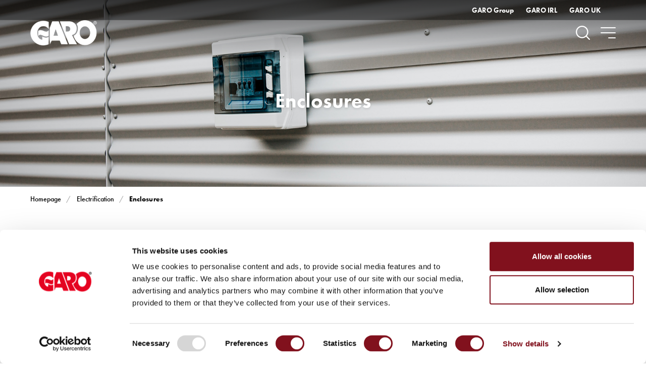

--- FILE ---
content_type: text/html; charset=utf-8
request_url: https://www.garoelectric.com/electrical-products/enclosures
body_size: 12244
content:
<!DOCTYPE html>
<html lang="en">
<head>
    

<meta charset="utf-8"/>
<meta name="viewport" content="width=device-width, initial-scale=1.0, viewport-fit=cover"/>
<title>GARO Enclosures - GARO Electric Limited</title>
<link rel="stylesheet" type="text/css" href="/ui/css/consumer.min.css?v=Tz-Q-b9KhT2r13Tyr5-iQWh3Hg9uqnIItTsogDF_FCg" />

    <script id="Cookiebot" src="https://consent.cookiebot.com/uc.js" data-cbid="53ee45c4-9309-42f3-9262-ea5e26dc8328" type="text/javascript" async></script>

    <link rel="apple-touch-icon" href="/storage/B6A7A1E68B5ED02B96DFE26A992C3290E98FAE82FAB5FD4109841DCDD5634525/6299b38d8fa24fc68fc5058e7bdb3b45/180-180-1-png.Png/media/e622ca3f986d4670a36c983127c66535/garo-touch-icon.png" type="" sizes="180x180"/>
    <link rel="icon" href="/storage/A3973A37300978CA67C906DCBAF04416246894CCA129F8259A98C98D60111F9A/6299b38d8fa24fc68fc5058e7bdb3b45/192-192-1-png.Png/media/e622ca3f986d4670a36c983127c66535/garo-touch-icon.png" type="image/png" sizes="192x192"/>
    <link rel="icon" href="/storage/0A44E5EFA2413F450B011D397EE9103557649AACF3CCD60A3FE34534FCC1D3ED/6299b38d8fa24fc68fc5058e7bdb3b45/96-96-1-png.Png/media/e622ca3f986d4670a36c983127c66535/garo-touch-icon.png" type="image/png" sizes="96x96"/>
    <link rel="icon" href="/storage/3705E8CB327D7C33C962AD0A22232D0D076FCE1E5BCCBD4E7E8044B36EFC3E37/6299b38d8fa24fc68fc5058e7bdb3b45/32-32-1-png.Png/media/e622ca3f986d4670a36c983127c66535/garo-touch-icon.png" type="image/png" sizes="32x32"/>
    <link rel="icon" href="/storage/466F9AB56446978E612E3DEADD113A1D848DE58127068B490BD2D3F1B7352E23/6299b38d8fa24fc68fc5058e7bdb3b45/16-16-1-png.Png/media/e622ca3f986d4670a36c983127c66535/garo-touch-icon.png" type="image/png" sizes="16x16"/>
    <link rel="shortcut icon" href="/storage/B9BAADBE68642018035758A9CC4260C337B3F77F7331B7669BA58CC2FA34BAA0/6299b38d8fa24fc68fc5058e7bdb3b45/16-16-1-png.Icon/media/e622ca3f986d4670a36c983127c66535/garo-touch-icon.ico" type="" sizes="16x16"/>
    <meta name="description" content="IP65 Watertight Distribution Enclosures, 4 to 54 Modules, IP65, adjustable DIN rail"/>

    <link rel="canonical" href="https://www.garoelectric.com/electrical-products/enclosures"/>

    <meta name="robots" content="index,follow"/>

<meta name="generator" content="Litium"/>

    <meta property="og:title" content="GARO Enclosures"/>
    <meta property="og:type" content="website"/>
        <meta property="og:image" content="https://www.garoelectric.com/storage/873A009EB27EE13C38A7A61BE10C0D06728DC6A999DA6F860F5A3CAC7F884B9B/4d36f9078b3d41efb39eb273583fe98b/png/media/0c6424e60eff49b995f18e4ff194e59a/garo-logo-red.png"/>
            <meta property="og:image:secure_url" content="https://www.garoelectric.com/storage/873A009EB27EE13C38A7A61BE10C0D06728DC6A999DA6F860F5A3CAC7F884B9B/4d36f9078b3d41efb39eb273583fe98b/png/media/0c6424e60eff49b995f18e4ff194e59a/garo-logo-red.png"/>
    <meta property="og:url" content="https://www.garoelectric.com/electrical-products/enclosures"/>
    <meta property="og:description" content="IP65 Watertight Distribution Enclosures, 4 to 54 Modules, IP65, adjustable DIN rail"/>
    <meta property="og:locale" content="en_US"/>
    <meta property="og:site_name" content="GARO Electric Limited"/>
        <meta name="google-site-verification" content="E5TGO494-7IDhemAdFFAcgOZ_17nd3F8eoUyhyTuoPY"/>
        <meta name="google-site-verification" content="VqszCoGzswFk1GBCOcMHirOnytQFpfNeX8nC0C2Ljpc" />

<meta name="theme-color" content="#f1eeed">

<!-- Google Tag Manager --><script type="text/javascript">
(function(w){w.dataLayer = w.dataLayer || [];

})(window);
</script><!-- End Google Tag Manager -->
        <script>
          !function(f,b,e,v,n,t,s)
          {if(f.fbq)return;n=f.fbq=function(){n.callMethod?
          n.callMethod.apply(n,arguments):n.queue.push(arguments)};
          if(!f._fbq)f._fbq=n;n.push=n;n.loaded=!0;n.version='2.0';
          n.queue=[];t=b.createElement(e);t.async=!0;
          t.src=v;s=b.getElementsByTagName(e)[0];
          s.parentNode.insertBefore(t,s)}(window, document,'script',
          'https://connect.facebook.net/en_US/fbevents.js');
          fbq('init', '505012924299342');
          fbq('track', 'PageView');
        </script>
        <noscript>
            <img height="1" width="1" style="display:none"
                 src="https://www.facebook.com/tr?id=505012924299342&ev=PageView&noscript=1"/>
        </noscript>

    
    
    <!-- Google Tag Manager -->
    <script type="text/plain" data-cookieconsent="statistics">
        (function(w){w.dataLayer = w.dataLayer || [];})(window);
        (function(w,d,s,l,i){w[l]=w[l]||[];w[l].push({'gtm.start':new Date().getTime(),event:'gtm.js'});
        var f=d.getElementsByTagName(s)[0],j=d.createElement(s),dl=l!='dataLayer'?'&l='+l:'';j.async=true;
        j.src='//www.googletagmanager.com/gtm.js?id='+i+dl;f.parentNode.insertBefore(j,f);})(window,document,'script','dataLayer','GTM-N3XHCT2M');
    </script>
    <!-- End Google Tag Manager -->

    
<script data-cookieconsent="ignore" type="text/javascript">
    window.localStorage.setItem('requestVerificationToken', 'CfDJ8CCKkLl6nrdKr7pwAe3U65tjwW9S-diZyG7bCfDHOyn_A5V_nKunigp9lx_gDobgnxxIibiIb8aRNaCZUusYPZr7la62YRH88lqNXoloSnzIVXXXLThucY9gBE7tNImZgzwWU2Fp0I5QfLEAX6Yi1EI');
    window.__litium = window.__litium || {};
    window.__litium.requestContext = {"channelSystemId":"240a350d-eb03-4fee-adf7-be1b2d6e494f","currentPageSystemId":"bed613b1-84d7-4591-8484-f230f51e18a5"};
    window.__litium.preloadState = window.__litium.preloadState || {};
    window.__litium.preloadState.cart = {"orderTotal":"0 SEK","quantity":"0","orderRows":[],"discount":"0 SEK","deliveryCost":"0 SEK","paymentCost":"0 SEK","grandTotal":"0 SEK","vat":"0 SEK","systemId":"00000000-0000-0000-0000-000000000000"};
    window.__litium.preloadState.navigation = {"contentLinks":[{"group":"Top","showAsButton":false,"preventClick":true,"name":"Charging Stations","disabled":false,"isSelected":false,"isCategory":false,"links":[{"name":"Charging at home","disabled":false,"isSelected":false,"isCategory":false,"links":[{"name":"GEV Charging ","disabled":false,"isSelected":false,"isCategory":false,"links":[],"url":"/garo-charging-stations/charging-at-home/GEV-home-charging"}],"url":"/garo-charging-stations/charging-at-home"},{"name":"Charging for apartment buildings","disabled":false,"isSelected":false,"isCategory":false,"links":[{"name":"Entity","disabled":false,"isSelected":false,"isCategory":false,"links":[],"url":"/garo-charging-stations/charging-for-apartment-buildings/entity"}],"url":"/garo-charging-stations/charging-for-apartment-buildings"},{"name":"Commercial charging for business or fleets","disabled":false,"isSelected":false,"isCategory":false,"links":[{"name":"Twin","disabled":false,"isSelected":false,"isCategory":false,"links":[],"url":"/garo-charging-stations/commercial-charging-for-business/twin"},{"name":"LS4 ","disabled":false,"isSelected":false,"isCategory":false,"links":[],"url":"/garo-charging-stations/commercial-charging-for-business/ls4"},{"name":"LS4 43kW","disabled":false,"isSelected":false,"isCategory":false,"links":[],"url":"/garo-charging-stations/commercial-charging-for-business/ls4-43kw"},{"name":"GEV30DC","disabled":false,"isSelected":false,"isCategory":false,"links":[],"url":"/garo-charging-stations/commercial-charging-for-business/gev30dc"}],"url":"/garo-charging-stations/commercial-charging-for-business"},{"name":"Charging in public environments","disabled":false,"isSelected":false,"isCategory":false,"links":[{"name":"Rapid 60","disabled":false,"isSelected":false,"isCategory":false,"links":[],"url":"/garo-charging-stations/charging-in-public-environments/rapid-60"},{"name":"Rapid 120/180","disabled":false,"isSelected":false,"isCategory":false,"links":[],"url":"/garo-charging-stations/charging-in-public-environments/rapid-120-180"}],"url":"/garo-charging-stations/charging-in-public-environments"}],"url":"/garo-charging-stations"},{"group":"Top","showAsButton":false,"preventClick":false,"name":"Support","disabled":false,"isSelected":false,"isCategory":false,"links":[{"name":"Support E-mobility","disabled":false,"isSelected":false,"isCategory":false,"links":[{"name":"GEV ","disabled":false,"isSelected":false,"isCategory":false,"links":[],"url":"/support/support-e-mobility/GEV"},{"name":"Entity Pro","disabled":false,"isSelected":false,"isCategory":false,"links":[],"url":"/support/support-e-mobility/entity-pro"},{"name":"GLB","disabled":false,"isSelected":false,"isCategory":false,"links":[],"url":"/support/support-e-mobility/glb"},{"name":"GTB","disabled":false,"isSelected":false,"isCategory":false,"links":[],"url":"/support/support-e-mobility/GTB"},{"name":"LS4","disabled":false,"isSelected":false,"isCategory":false,"links":[],"url":"/support/support-e-mobility/ls4"},{"name":"DC Fast Chargers","disabled":false,"isSelected":false,"isCategory":false,"links":[],"url":"/support/support-e-mobility/althea"}],"url":"/support/support-e-mobility"},{"name":"Back Office Solutions","disabled":false,"isSelected":false,"isCategory":false,"links":[{"name":"Installers ","disabled":false,"isSelected":false,"isCategory":false,"links":[],"url":"/support/back-office-solutions/installers"}],"url":"/support/back-office-solutions"},{"name":"GARO Training","disabled":false,"isSelected":false,"isCategory":false,"links":[],"url":"/support/garo-training"},{"name":"Frequently asked Questions","disabled":false,"isSelected":false,"isCategory":false,"links":[{"name":"OZEV Grants ","disabled":false,"isSelected":false,"isCategory":false,"links":[],"url":"/support/additional-information_1/ozev-grants_1"},{"name":"Warranty Ireland","disabled":false,"isSelected":false,"isCategory":false,"links":[],"url":"/support/additional-information_1/warranty-ireland"}],"url":"/support/additional-information_1"}],"url":"/support"},{"group":"Top","showAsButton":false,"preventClick":false,"name":"Contact Us","disabled":false,"isSelected":false,"isCategory":false,"links":[],"url":"/contact-us"},{"group":"Top","showAsButton":false,"preventClick":false,"name":"Electrification","disabled":false,"isSelected":true,"isCategory":false,"links":[{"name":"Consumer Units ","disabled":false,"isSelected":false,"isCategory":false,"links":[],"url":"/electrical-products/consumer-units"},{"name":"Circuit Protection","disabled":false,"isSelected":false,"isCategory":false,"links":[],"url":"/electrical-products/components"},{"name":"CEE plugs and Sockets ","disabled":false,"isSelected":false,"isCategory":false,"links":[],"url":"/electrical-products/cee-plugs-and-sockets"},{"name":"Enclosures","disabled":false,"isSelected":true,"isCategory":false,"links":[],"url":"/electrical-products/enclosures"},{"name":"Three Phase Panel Building Switchgear","disabled":false,"isSelected":false,"isCategory":false,"links":[],"url":"/electrical-products/industrial-switchgear"},{"name":"Enclosed Switchgear","disabled":false,"isSelected":false,"isCategory":false,"links":[],"url":"/electrical-products/enclosed-switchgear"}],"url":"/electrical-products"},{"group":"TopRight","showAsButton":true,"preventClick":false,"name":"GARO Group","disabled":false,"isSelected":false,"isCategory":false,"links":[],"url":"http://corporate.garo.se/"},{"group":"TopRight","showAsButton":true,"preventClick":false,"name":"GARO IRL ","disabled":false,"isSelected":false,"isCategory":false,"links":[],"url":"http://www.garo.ie/"},{"group":"TopRight","showAsButton":true,"preventClick":false,"name":"GARO UK","disabled":false,"isSelected":false,"isCategory":false,"links":[],"url":"http://www.garo.co.uk/"},{"group":"SidebarFirst","showAsButton":false,"preventClick":false,"name":"News","disabled":false,"isSelected":false,"isCategory":false,"links":[],"url":"/news"},{"group":"SidebarSecond","showAsButton":false,"preventClick":false,"name":"About Us ","disabled":false,"isSelected":false,"isCategory":false,"links":[],"url":"/about-us"},{"group":"SidebarSecond","showAsButton":false,"preventClick":false,"name":"Sustainability","disabled":false,"isSelected":false,"isCategory":false,"links":[],"url":"/policies"},{"group":"SidebarSecond","showAsButton":false,"preventClick":false,"name":"Media","disabled":false,"isSelected":false,"isCategory":false,"links":[],"url":"/media"},{"group":"SidebarSecond","showAsButton":false,"preventClick":false,"name":"Careers","disabled":false,"isSelected":false,"isCategory":false,"links":[],"url":"/careers"},{"group":"SidebarSecond","showAsButton":false,"preventClick":false,"name":"Information Hub","disabled":false,"isSelected":false,"isCategory":false,"links":[],"url":"/information-hub"},{"group":"SidebarSecond","showAsButton":false,"preventClick":false,"name":"Marketing Hub","disabled":false,"isSelected":false,"isCategory":false,"links":[],"url":"/marketing-hub"},{"group":"SidebarSecond","showAsButton":false,"preventClick":false,"name":"Cookies ","disabled":false,"isSelected":false,"isCategory":false,"links":[],"url":"/cookies"}],"categoriesAsMegamenu":false};
    window.__litium.preloadState.languageSelector = {"links":[]};
    window.__litium.constants = {
        role: {
            approver: "Ordergodkannare",
            buyer: "Orderlaggare",
        },
        countries: [{"text":"United Kingdom","value":"GB","selected":false}],
        checkoutMode: {
            privateCustomers: 2,
            companyCustomers: 4,
            both: 1
        }
    };
    window.__litium.quickSearchUrl = "/search";
    window.__litium.translation = {"checkout.order.deliverycost":"Delivery cost","minicart.total":"Total","filter.showfilters":"Show filters","filter.showmore":"Show more","mypage.info.title":"My info","general.submit":"Submit","mypage.person.title":"Persons","validation.emailinused":"The email is already in use, please try another one.","datecounter.seconds":"seconds","validation.checkrequired":"If you are an electrician or retailer of our products, please press the “professionals” button in the right corner and you will be introduced to a platform tailored just for you.","checkout.cart.total":"Total","checkout.customerinfo.companyname":"Company name","tooltip.addedtocart":"The product has been added to the cart","checkout.placeorder":"Confirm","tooltip.approvedorder":"Approve order","retailer.find.on.searchstring":"Find on searchstring","mypage.person.edittitle":"Edit","validation.email":"The email is not valid","checkout.customerinfo.personalnumberfirstpart":"Social security number","mypage.address.addtitle":"Add","validation.required":"Required","mypage.person.addtitle":"Add","checkout.cart.header.price":"Price","checkout.customerinfo.privatecustomer":"Private customer?","checkout.customerinfo.careof":"Care of","general.save":"Save","quicksearch.title.products":"Products","pdfexport.showexportlist":"Show Export List","checkout.customerinfo.showalternativeaddress":"Alternative Delivery Address","search.fail":"The search failed","checkout.customerinfo.firstname":"First name","retailer.distance":"Distance","checkout.customerinfo.existingcustomer":"Already customer? ","validation.unique":"The value is not unique","checkout.customerinfo.cellphone":"Phone","checkout.cart.compaignprice":"Campaign price","general.remove":"Remove","checkout.customerinfo.address":"Address","mypage.person.subtitle":"Persons in the company","checkout.order.grandTotal":"Total incl. VAT","mypage.person.email":"Email","pdfexport.choosenproducts":"Choosen products","checkout.delivery.title":"Delivery method","validation.phone":"Phone","checkout.payment.title":"Payment method","mypage.person.add":"Add","mypage.person.role.approver":"Order approver","pdf.downloadingnotification":"Your PDF is now downloading.","general.back":"Back","checkout.order.paymentcost":"Fee","pdfexport.noproducts":"No products has been choosen for export.","retailer.label":" Search by city or postal code","retailer.title":"Find your nearest electrical installer","checkout.order.message":"Message to customer service","minicart.cart":"Cart","mypage.person.name":"Name","checkout.customerinfo.businesscustomer":"Business customer?","mypage.address.phonenumber":"Phone","pdfexport.createpdf":"Create PDF","checkout.cart.header.total":"Total","checkout.terms.acceptTermsOfCondition":"I have read and accept the","checkout.customerinfo.city":"City","pdfexport.addtoexportlist":"Add to Export List","checkout.customerinfo.country.placeholder":"Please select a country","mypage.login.title":"Login info","updatepopup.heading":"Welcome to our new website!","navigation.button.search":"Search","updatepopup.continue":"Go to the new site","mypage.address.subtitle":"Addresses","facet.header.categories":"Categories","quicksearch.data.enumber":"E-number","mypage.address.country":"Country","quicksearch.title":"What are you looking for?","quicksearch.title.news":"News","updatepopup.paragraph":"We have designed a new version of garo.se for you to get a better experience when you visit us. If you are an electrician or retailer of our products, please press the “professionals” button in the right corner and you will be introduced to a platform tailored just for you.","datecounter.days":"days","checkout.campaigncode":"Campaign code","checkout.order.total":"Total","general.ok":"OK","checkout.cart.empty":"Your cart is empty","mypage.address.address":"Address","checkout.customerinfo.personalnumbersecondpart":" ","mypage.order.title":"Orders","pdfexport.pdfexport":"PDF Export","quicksearch.title.pages":"Pages","quicksearch.data.articlenumber":"Article Number","retailer.find.on.my.position":"Find nearest","minicart.checkout":"Checkout","mypage.person.role.buyer":"Order placer","general.search":"Search product and content","general.readmore":"Read more","mypage.person.role":"Role","general.reset":"Reset","checkout.title":"Checkout","checkout.login.to.placeorder":"Login to place order","checkout.customerinfo.email":"Email","validation.personalnumber":"Social security number","mypage.person.phone":"Phone","mypage.address.add":"Add","datecounter.hours":"hours","checkout.customerinfo.signupandlogin":"Sign up and login","mypage.address.city":"City","mypage.person.lastname":"Last name","quicksearch.nohit":"No results found","checkout.customerinfo.lastname":"Last name","checkout.cart.title":"Cart","retailer.list.title":"Electrical installer","facet.header.filter":"Filter","retailer.web":"Website","mypage.address.postnumber":"Zip","checkout.cart.header.quantity":"Quantity","pdfexport.infobyemail":"Send Info by Email","popup.paragraph":"We are happy to inform you that the new GARO website is live. Check out what's new!","general.cancel":"Cancel","retailer.placeholder":"Enter postcode / city...","retailer.alsoincities":"Also found in","notice.garo.pro.launch":"For professionals, visit our pro page","checkout.terms.link":"terms","tooltip.reordered":"Items is added to cart.","checkout.customerinfo.companyaddress.placeholder":"Please select an address","validation.invalidusername":"User name is not valid","checkout.customerinfo.phonenumber":"Phone number","mypage.address.edittitle":"Edit","checkout.customerinfo.reference":"Reference","popup.heading":"New GARO available","checkout.order.title":"Your order","checkout.usecampaigncode":"Use","general.showproducts":"Show products","facet.header.sortCriteria":"Sort Criteria","quicksearch.title.categories":"Categories","mypage.person.firstname":"First name","filter.showless":"Show less","checkout.order.vat":"Vat","minicart.numberofproduct":"products","general.select":"Select","checkout.terms.acceptterms":"I have read and accept the","checkout.customerinfo.country":"Country","checkout.customerinfo.clicktologin":"Click to login. ","checkout.customerinfo.title":"Customer details","checkout.customerinfo.zipcode":"Zip","checkout.customerinfo.personalnumber":"Social security number","checkout.order.discount":"Discount","mypage.address.title":"Addresses","datecounter.minutes":"minutes","search.yourfilter":"Your filters"};
    window.__litium.isLoggedIn = false;
</script>

    
</head>
<body class="">
    
        

<header id="header" class="header header--fixed">
    <div class="header-top">
        <div class="container header__container">
            <div class="row justify-content-end align-items-center">
                <div id="topNavigation" class="col-auto"></div>
                <div class="col-auto">
                    

                </div>
            </div>
        </div>
    </div>
    <div class="container header__container">
        <div class="header__logo">
            <a href="/">
                    <img src="/storage/2BD5A16B45CC8D8ADE408C924CC4AA0629292FA239996EE2D11CFDCD151D6A2C/4d36f9078b3d41efb39eb273583fe98b/200-76-0-png.Png/media/0c6424e60eff49b995f18e4ff194e59a/garo-logo-red.png"
                         srcset="/storage/618B116A49850495F5891E83476C123F2177401849D1B673C3507E26A1E7C9E1/4d36f9078b3d41efb39eb273583fe98b/400-152-0-png.Png/media/0c6424e60eff49b995f18e4ff194e59a/garo-logo-red.png 2x"
                         alt="GARO Electric Limited"
                         width="200"
                         height="76"/>
            </a>
        </div>
        <div id="mainNavigation"></div>
        <div class="header-components">
                <div id="quickSearch"></div>
            


            

            <div id="secondaryNavigation" class="secondary-navigation"></div>
        </div>
    </div>
    <div style="position: absolute; top: 0; left: 0; width: 0; height: 0; overflow: hidden;">
                <a href="/garo-charging-stations">Charging Stations</a>
                <a href="/garo-charging-stations/charging-at-home">Charging at home</a>
                <a href="/garo-charging-stations/charging-at-home/GEV-home-charging">GEV Charging </a>
                <a href="/garo-charging-stations/charging-for-apartment-buildings">Charging for apartment buildings</a>
                <a href="/garo-charging-stations/charging-for-apartment-buildings/entity">Entity</a>
                <a href="/garo-charging-stations/commercial-charging-for-business">Commercial charging for business or fleets</a>
                <a href="/garo-charging-stations/commercial-charging-for-business/twin">Twin</a>
                <a href="/garo-charging-stations/commercial-charging-for-business/ls4">LS4 </a>
                <a href="/garo-charging-stations/commercial-charging-for-business/ls4-43kw">LS4 43kW</a>
                <a href="/garo-charging-stations/commercial-charging-for-business/gev30dc">GEV30DC</a>
                <a href="/garo-charging-stations/charging-in-public-environments">Charging in public environments</a>
                <a href="/garo-charging-stations/charging-in-public-environments/rapid-60">Rapid 60</a>
                <a href="/garo-charging-stations/charging-in-public-environments/rapid-120-180">Rapid 120/180</a>
                <a href="/support">Support</a>
                <a href="/support/support-e-mobility">Support E-mobility</a>
                <a href="/support/support-e-mobility/GEV">GEV </a>
                <a href="/support/support-e-mobility/entity-pro">Entity Pro</a>
                <a href="/support/support-e-mobility/glb">GLB</a>
                <a href="/support/support-e-mobility/GTB">GTB</a>
                <a href="/support/support-e-mobility/ls4">LS4</a>
                <a href="/support/support-e-mobility/althea">DC Fast Chargers</a>
                <a href="/support/back-office-solutions">Back Office Solutions</a>
                <a href="/support/back-office-solutions/installers">Installers </a>
                <a href="/support/garo-training">GARO Training</a>
                <a href="/support/additional-information_1">Frequently asked Questions</a>
                <a href="/support/additional-information_1/ozev-grants_1">OZEV Grants </a>
                <a href="/support/additional-information_1/warranty-ireland">Warranty Ireland</a>
                <a href="/contact-us">Contact Us</a>
                <a href="/electrical-products">Electrification</a>
                <a href="/electrical-products/consumer-units">Consumer Units </a>
                <a href="/electrical-products/components">Circuit Protection</a>
                <a href="/electrical-products/cee-plugs-and-sockets">CEE plugs and Sockets </a>
                <a href="/electrical-products/enclosures">Enclosures</a>
                <a href="/electrical-products/industrial-switchgear">Three Phase Panel Building Switchgear</a>
                <a href="/electrical-products/enclosed-switchgear">Enclosed Switchgear</a>
                <a href="http://corporate.garo.se/">GARO Group</a>
                <a href="http://www.garo.ie/">GARO IRL </a>
                <a href="http://www.garo.co.uk/">GARO UK</a>
                <a href="/news">News</a>
                <a href="/about-us">About Us </a>
                <a href="/policies">Sustainability</a>
                <a href="/media">Media</a>
                <a href="/careers">Careers</a>
                <a href="/information-hub">Information Hub</a>
                <a href="/marketing-hub">Marketing Hub</a>
                <a href="/cookies">Cookies </a>
    </div>
</header>


    <main class="main-content">
            
    <nav class="breadcrumbs">
        <div class="container breadcrumbs__container">
            <ul class="breadcrumbs__list">
                    <li class="breadcrumbs__item " >
                        <a class="breadcrumbs__link" href="/">Homepage</a>
                    </li>
                    <li class="breadcrumbs__item " >
                        <a class="breadcrumbs__link" href="/electrical-products">Electrification</a>
                    </li>
                    <li class="breadcrumbs__item " >
                        <a class="breadcrumbs__link" href="/electrical-products/enclosures">Enclosures</a>
                    </li>
            </ul>
        </div>
    </nav>


        
<section class="block hero-block block--has-bg block--has-bg-image block--ha-center block--s-medium" data-litium-block-id="a6f2c8aa-90e7-49de-98bc-0486a7b0d25b">
<div class="container hero-block__container text--white">

            <picture class="block__background-picture">
                <source srcset="/storage/9A7A898D3385253A8C33D7C26E21C05CDE7417B5B634937424142F2FD82540A8/34ca8dffbc384551806de96134c24355/600-400-0-jpg.Jpeg/media/a1a677e43455491d8d83ffb2679e753e/_73A6298__0-700-0-467.jpeg" media="(max-width: 600px)">
                <source srcset="/storage/2F1E7C0D68445409EE264A354E59B9E425B86D7079F051A9AE0B5037FF4B6C20/34ca8dffbc384551806de96134c24355/1000-700-0-jpg.Jpeg/media/a1a677e43455491d8d83ffb2679e753e/_73A6298__0-700-0-467.jpeg" media="(min-width: 601px) and (max-width: 800px)">
                <img src="/storage/AD39F7B5052E35ADF526D25630C4041493C14F9CF3A311F3147C848E8FBAAB14/34ca8dffbc384551806de96134c24355/1920-810-0-jpg.Jpeg/media/a1a677e43455491d8d83ffb2679e753e/_73A6298__0-700-0-467.jpeg"
                     alt="Enclosures "
                     class="block__background-image"/>
            </picture>

    <div class="hero-block__content">
        <h1 class="h2 hero-block__title">Enclosures </h1>

    </div>
</div></section>
<section class="block text-block block--bg-transparent block--ha-center" data-litium-block-id="9ed98995-e45d-4c58-8e43-27cd7479f95c">
<div class="container">
    <div class="row justify-content-center">
        <div class="col-md-10 col-lg-9 col-xl-8 text-block__column">
            <p>The IP65 Watertight Distribution Enclosures are manufactured with the highest quality halogen free plastic materials and are available in ABS and Polycarbonate. They have ample space for wiring and modular capacity from 4 to 54 Modules. They are intended for indoor and outdoor use, where enclosures with a high degree of protection and design are required. The design allows installation together with star socket boxes to create large distribution and supply boards. For both indoor and outdoor use, provided the components meet the required standards.</p>

<p>&nbsp;</p>

<p><b><u>Technical Specifications</u></b></p>

<p>Degree of protection: IP65</p>

<p>Resistance to impact: IK08</p>

<p>Glow wire resistance: ABS: 650 &ordm;C. Polycarbonate: 750 &ordm;C</p>

<p>Ambient temperature range: -25 &deg;C / +40 &deg;C</p>

<p>Maximum operating voltage: 1000 V AC/1500 V DC</p>

<p>Double Insulation: Class II</p>

<p>&nbsp;</p>

<p>GARO offer a complete range of Watertight Distribution Enclosures. IP65 rated (Ingress protection dust tight &amp; protected against jets of water.) The enclosures have a completely new and innovative shape, reaching the highest level of quality and design. They are made from halogen free long-lasting thermoplastic materials. The enclosures are spacious for wiring with an adjustable DIN rail for ease of installation. All enclosures come complete with N+E bar.</p>

<ul>
<li>IP65 Rated High Resistance Impact IK08 for use outdoors or indoors</li>
<li>Adjustable DIN Rail can be fitted at two different heights</li>
<li>Extremely Competitively Priced</li>
<li>Premium Quality Products &amp; Great Stock Availability</li>
<li>Transparent &amp; Reversible Doors</li>
<li>35mm Terminal Connection on N+E Bars</li>
<li>European Manufactured</li>
</ul>

<p>&nbsp;</p>

<p><b>Benefits for the use</b>r</p>

<ul>
<li>Cost-effective and simple&nbsp;</li>
<li>Allows many technical functions&nbsp;</li>
<li>Stylish with flexible design</li>
<li>Possibility to lock with key&nbsp;</li>
<li>Safe, certified with guaranteed Garo quality&nbsp;</li>
</ul>

<p>&nbsp;</p>

<p>All enclosures are fully compliant with IS 10101:2020 and 18th Edition. The Enclosures are CE certified, and provide enhanced protection. They also come with comprehensive warranties.&nbsp;</p>



        </div>
    </div>
</div></section>
<section class="block banner-block block--bg-transparent" data-litium-block-id="76a55876-84c8-4f93-891b-4b777ce62586">

<div class="container">
    
    <div class="row justify-content-center">
            <div class="col-md mb-3 animate-col">
                

    <div class="banner">
        <div class="banner__content">

            <div>
                <h3 class="banner__title">
Contact Us                </h3>
                    <p class="banner__intro">
                        For more information or to find out about our full range of enclosures or visit your local wholesaler and find your local installer.
                        </p>
                </div>
            </div>
        </div>
            </div>
    </div>
</div>

</section>
<section class="block hero-block block--has-bg block--has-bg-image block--ha-center block--s-medium" data-litium-block-id="c99342c8-c126-4e8a-9972-2784adf254ee">
<div class="container hero-block__container text--white">

            <picture class="block__background-picture">
                <source srcset="/storage/FE2DCD5F2A03AFCBA5CF343F6EBD52B55F03E26B27F43205B47E8A3E4B518406/f328427eee70407388dc2c379ae5d3b8/600-400-0-jpg.Jpeg/media/8d73532e98754578973304e3729f7190/shutterstock_511303264%20%282%29.jpeg" media="(max-width: 600px)">
                <source srcset="/storage/11051033DFFF6DB9BACBF821BB98A882CB78270FF740D18A0E9300A4B403D5B6/f328427eee70407388dc2c379ae5d3b8/1000-700-0-jpg.Jpeg/media/8d73532e98754578973304e3729f7190/shutterstock_511303264%20%282%29.jpeg" media="(min-width: 601px) and (max-width: 800px)">
                <img src="/storage/D015A54CF5855AA441056ABF79BC2CB11E4EEA21EEDC9E79B069E4E7772D7254/f328427eee70407388dc2c379ae5d3b8/1920-810-0-jpg.Jpeg/media/8d73532e98754578973304e3729f7190/shutterstock_511303264%20%282%29.jpeg"
                     alt="Enclosures available on the Garo IRL and UK webshop"
                     class="block__background-image"/>
            </picture>

    <div class="hero-block__content">
        <h2 class="hero-block__title">Enclosures available on the Garo IRL and UK webshop</h2>

    </div>
</div></section>
<section class="block call-to-action-block block--bg-transparent" data-litium-block-id="1f4af523-1f29-4f62-b65a-8ef798878aec">

<div class="container">
    
    <div class="row justify-content-center call-to-action-list call-to-action-list--count-0">
    </div>
</div></section>

    </main>
        
<footer class="footer">
    <div class="footer__top">
        <div class="container footer__container">
            <div class="row justify-content-center">
                        <div class="col-md-5 col-lg-3 footer__column footer__column--1">
                                <ul class="footer-navigation footer-navigation--group-1">
                                        <li class="footer-navigation__item">
                                            <a href="http://corporate.garo.se/" class="footer-navigation__link">GARO Group</a>
                                        </li>
                                </ul>
                        </div>
                        <div class="col-md-5 col-lg-3 footer__column footer__column--2">
                                <div class="footer__text">
                                    <p><b>GARO Electric Limited UK</b></p>

<p>Unit 16 Urban Express Park,<br />
Aston Hall Road,<br />
Birmingham,<br />
B6 7FH</p>

<p><a href="tel:44 (0)121 3899 444">+44 (0)121 3899 444</a><br />
<a href="mailto:Sales@garo.co.uk">sales@garo.co.uk</a></p>

<p><a href="http://www.garo.co.uk" target="_blank">Webshop UK</a></p>

                                </div>
                        </div>
                        <div class="col-md-5 col-lg-3 footer__column footer__column--3">
                                <div class="footer__text">
                                    <p><b>GARO Electric Limited Ireland</b></p>

<p>Unit&nbsp; 18 &amp; 19/307 Northwest Business Park,<br />
Ballycoolin,<br />
Dublin,<br />
D15 AV81<br />
PRL Reg No: IE01872WB</p>

<p><a href="tel:0046370332800">+</a><a href="tel:353 (0)1 866 5360">353 (0)1 866 5360</a><br />
<a href="mailto:sales@garo.ie">sales@garo.ie</a></p>

<p><a href="https://www.garo.ie/" target="_blank">Webshop Ireland</a></p>

                                </div>
                        </div>
                        <div class="col-md-5 col-lg-3 footer__column footer__column--4">
                                <img src="/storage/EE15CD9A6DFC5FAB4D0F1E61436C7A60524F8C515055764D482D83A7BE9EB70C/4d36f9078b3d41efb39eb273583fe98b/180-68-0-png.Png/media/0c6424e60eff49b995f18e4ff194e59a/garo-logo-red.png" alt="GARO Electric Limited" class="footer__logo" width="180" height="68" />
                                <div class="footer__text">
                                    <p>GARO is a company that develops and manufactures innovative products and systems for the electrical installation market &ndash; all under its own brand. GARO has a wide product range and is a market leader in several of its product areas.</p>

<p><b>Follow us on Socials</b></p>

<p>&nbsp;</p>

                                </div>
                        </div>
            </div>
            <div class="row">
                <div class="col-md-5 col-lg-3 offset-md-6 offset-lg-9">
                        <div class="footer__social">
                                <a href="https://www.linkedin.com/company/garo-electric-irl/" target="_blank" class="footer__social__item" title="LinkedIn">
                                    <span class="footer__social__icon footer__social__icon--linkedin"></span>
                                </a>
                                <a href="https://www.instagram.com/garoelectric/" target="_blank" class="footer__social__item" title="Instagram">
                                    <span class="footer__social__icon footer__social__icon--instagram"></span>
                                </a>
                        </div>
                </div>
            </div>
        </div>
    </div>
        <div class="footer__bottom">
            <div class="container footer__container">
                <div class="footer__copyright">&#xA9; GARO AB 2025</div>
            </div>
        </div>
</footer>

    <div id="globalNotification"></div>
    <div id="globalModal"></div>
    <div id="globalSearch"></div>


    

    

    
<script type="module" src="/ui/js/site.81ed693ed480d98fb7e6.js"></script>
<vc:market-selector-layout-controller/>


</body>
</html>


--- FILE ---
content_type: text/css;charset=utf-8
request_url: https://use.typekit.net/lni0zif.css
body_size: 605
content:
/*
 * The Typekit service used to deliver this font or fonts for use on websites
 * is provided by Adobe and is subject to these Terms of Use
 * http://www.adobe.com/products/eulas/tou_typekit. For font license
 * information, see the list below.
 *
 * futura-pt:
 *   - http://typekit.com/eulas/00000000000000000001008f
 *   - http://typekit.com/eulas/000000000000000000010090
 *   - http://typekit.com/eulas/000000000000000000010091
 *   - http://typekit.com/eulas/000000000000000000010092
 *   - http://typekit.com/eulas/000000000000000000013365
 *   - http://typekit.com/eulas/000000000000000000010095
 *
 * © 2009-2026 Adobe Systems Incorporated. All Rights Reserved.
 */
/*{"last_published":"2023-06-19 13:48:43 UTC"}*/

@import url("https://p.typekit.net/p.css?s=1&k=lni0zif&ht=tk&f=10879.10880.10881.10882.10884.10885&a=88995989&app=typekit&e=css");

@font-face {
font-family:"futura-pt";
src:url("https://use.typekit.net/af/2cd6bf/00000000000000000001008f/27/l?primer=104c91aa3e537325d0169d207f41b1c0c3182f04ed56fe83157c26d0f24b5df5&fvd=n5&v=3") format("woff2"),url("https://use.typekit.net/af/2cd6bf/00000000000000000001008f/27/d?primer=104c91aa3e537325d0169d207f41b1c0c3182f04ed56fe83157c26d0f24b5df5&fvd=n5&v=3") format("woff"),url("https://use.typekit.net/af/2cd6bf/00000000000000000001008f/27/a?primer=104c91aa3e537325d0169d207f41b1c0c3182f04ed56fe83157c26d0f24b5df5&fvd=n5&v=3") format("opentype");
font-display:swap;font-style:normal;font-weight:500;font-stretch:normal;
}

@font-face {
font-family:"futura-pt";
src:url("https://use.typekit.net/af/1eb35a/000000000000000000010090/27/l?primer=104c91aa3e537325d0169d207f41b1c0c3182f04ed56fe83157c26d0f24b5df5&fvd=i5&v=3") format("woff2"),url("https://use.typekit.net/af/1eb35a/000000000000000000010090/27/d?primer=104c91aa3e537325d0169d207f41b1c0c3182f04ed56fe83157c26d0f24b5df5&fvd=i5&v=3") format("woff"),url("https://use.typekit.net/af/1eb35a/000000000000000000010090/27/a?primer=104c91aa3e537325d0169d207f41b1c0c3182f04ed56fe83157c26d0f24b5df5&fvd=i5&v=3") format("opentype");
font-display:swap;font-style:italic;font-weight:500;font-stretch:normal;
}

@font-face {
font-family:"futura-pt";
src:url("https://use.typekit.net/af/309dfe/000000000000000000010091/27/l?primer=104c91aa3e537325d0169d207f41b1c0c3182f04ed56fe83157c26d0f24b5df5&fvd=n7&v=3") format("woff2"),url("https://use.typekit.net/af/309dfe/000000000000000000010091/27/d?primer=104c91aa3e537325d0169d207f41b1c0c3182f04ed56fe83157c26d0f24b5df5&fvd=n7&v=3") format("woff"),url("https://use.typekit.net/af/309dfe/000000000000000000010091/27/a?primer=104c91aa3e537325d0169d207f41b1c0c3182f04ed56fe83157c26d0f24b5df5&fvd=n7&v=3") format("opentype");
font-display:swap;font-style:normal;font-weight:700;font-stretch:normal;
}

@font-face {
font-family:"futura-pt";
src:url("https://use.typekit.net/af/eb729a/000000000000000000010092/27/l?primer=104c91aa3e537325d0169d207f41b1c0c3182f04ed56fe83157c26d0f24b5df5&fvd=i7&v=3") format("woff2"),url("https://use.typekit.net/af/eb729a/000000000000000000010092/27/d?primer=104c91aa3e537325d0169d207f41b1c0c3182f04ed56fe83157c26d0f24b5df5&fvd=i7&v=3") format("woff"),url("https://use.typekit.net/af/eb729a/000000000000000000010092/27/a?primer=104c91aa3e537325d0169d207f41b1c0c3182f04ed56fe83157c26d0f24b5df5&fvd=i7&v=3") format("opentype");
font-display:swap;font-style:italic;font-weight:700;font-stretch:normal;
}

@font-face {
font-family:"futura-pt";
src:url("https://use.typekit.net/af/9b05f3/000000000000000000013365/27/l?primer=104c91aa3e537325d0169d207f41b1c0c3182f04ed56fe83157c26d0f24b5df5&fvd=n4&v=3") format("woff2"),url("https://use.typekit.net/af/9b05f3/000000000000000000013365/27/d?primer=104c91aa3e537325d0169d207f41b1c0c3182f04ed56fe83157c26d0f24b5df5&fvd=n4&v=3") format("woff"),url("https://use.typekit.net/af/9b05f3/000000000000000000013365/27/a?primer=104c91aa3e537325d0169d207f41b1c0c3182f04ed56fe83157c26d0f24b5df5&fvd=n4&v=3") format("opentype");
font-display:swap;font-style:normal;font-weight:400;font-stretch:normal;
}

@font-face {
font-family:"futura-pt";
src:url("https://use.typekit.net/af/cf3e4e/000000000000000000010095/27/l?primer=104c91aa3e537325d0169d207f41b1c0c3182f04ed56fe83157c26d0f24b5df5&fvd=i4&v=3") format("woff2"),url("https://use.typekit.net/af/cf3e4e/000000000000000000010095/27/d?primer=104c91aa3e537325d0169d207f41b1c0c3182f04ed56fe83157c26d0f24b5df5&fvd=i4&v=3") format("woff"),url("https://use.typekit.net/af/cf3e4e/000000000000000000010095/27/a?primer=104c91aa3e537325d0169d207f41b1c0c3182f04ed56fe83157c26d0f24b5df5&fvd=i4&v=3") format("opentype");
font-display:swap;font-style:italic;font-weight:400;font-stretch:normal;
}

.tk-futura-pt { font-family: "futura-pt",sans-serif; }


--- FILE ---
content_type: application/javascript
request_url: https://www.garoelectric.com/ui/js/212.cc522c065b7ebf30851c.js
body_size: 3350
content:
(self.webpackChunk=self.webpackChunk||[]).push([[212],{48212:(e,t,n)=>{"use strict";n.r(t),n.d(t,{default:()=>k});var r=n(27378),o=n(33198),c=n(34716),i=n(75014),u=n(60931),a=n(87566);function l(e){return l="function"==typeof Symbol&&"symbol"==typeof Symbol.iterator?function(e){return typeof e}:function(e){return e&&"function"==typeof Symbol&&e.constructor===Symbol&&e!==Symbol.prototype?"symbol":typeof e},l(e)}function s(e,t){var n=Object.keys(e);if(Object.getOwnPropertySymbols){var r=Object.getOwnPropertySymbols(e);t&&(r=r.filter((function(t){return Object.getOwnPropertyDescriptor(e,t).enumerable}))),n.push.apply(n,r)}return n}function f(e){for(var t=1;t<arguments.length;t++){var n=null!=arguments[t]?arguments[t]:{};t%2?s(Object(n),!0).forEach((function(t){b(e,t,n[t])})):Object.getOwnPropertyDescriptors?Object.defineProperties(e,Object.getOwnPropertyDescriptors(n)):s(Object(n)).forEach((function(t){Object.defineProperty(e,t,Object.getOwnPropertyDescriptor(n,t))}))}return e}function p(e,t){for(var n=0;n<t.length;n++){var r=t[n];r.enumerable=r.enumerable||!1,r.configurable=!0,"value"in r&&(r.writable=!0),Object.defineProperty(e,r.key,r)}}function m(e,t){return m=Object.setPrototypeOf||function(e,t){return e.__proto__=t,e},m(e,t)}function d(e){var t=function(){if("undefined"==typeof Reflect||!Reflect.construct)return!1;if(Reflect.construct.sham)return!1;if("function"==typeof Proxy)return!0;try{return Boolean.prototype.valueOf.call(Reflect.construct(Boolean,[],(function(){}))),!0}catch(e){return!1}}();return function(){var n,r=v(e);if(t){var o=v(this).constructor;n=Reflect.construct(r,arguments,o)}else n=r.apply(this,arguments);return h(this,n)}}function h(e,t){if(t&&("object"===l(t)||"function"==typeof t))return t;if(void 0!==t)throw new TypeError("Derived constructors may only return object or undefined");return y(e)}function y(e){if(void 0===e)throw new ReferenceError("this hasn't been initialised - super() hasn't been called");return e}function v(e){return v=Object.setPrototypeOf?Object.getPrototypeOf:function(e){return e.__proto__||Object.getPrototypeOf(e)},v(e)}function b(e,t,n){return t in e?Object.defineProperty(e,t,{value:n,enumerable:!0,configurable:!0,writable:!0}):e[t]=n,e}var w=(0,a.Z)({loader:function(){return n.e(643).then(n.bind(n,58643))}}),g=(0,a.Z)({loader:function(){return n.e(995).then(n.bind(n,46995))}}),O=function(e){!function(e,t){if("function"!=typeof t&&null!==t)throw new TypeError("Super expression must either be null or a function");e.prototype=Object.create(t&&t.prototype,{constructor:{value:e,writable:!0,configurable:!0}}),t&&m(e,t)}(i,e);var t,n,o,c=d(i);function i(e){var t;return function(e,t){if(!(e instanceof t))throw new TypeError("Cannot call a class as a function")}(this,i),b(y(t=c.call(this,e)),"searchContainer",r.createRef()),b(y(t),"urlParams",(function(e){var t=new RegExp("[?&]"+e+"=([^&#]*)").exec(window.location.href);return null==t?null:decodeURI(t[1])||0})),t.clickHandler=t.clickHandler.bind(y(t)),t.lastClickedNode=null,t}return t=i,(n=[{key:"componentDidMount",value:function(){var e=this;if(document.addEventListener("mousedown",this.clickHandler),this.urlParams("q")){var t=this.urlParams("q");(0,this.props.setSearchQuery)(t)}document.addEventListener("click",(function(t){e.searchContainer.current&&e.props.showFullForm&&!e.searchContainer.current.contains(t.target)&&e.props.toggleShowFullForm()}))}},{key:"componentWillUnmount",value:function(){document.removeEventListener("mousedown",this.clickHandler)}},{key:"clickHandler",value:function(e){this.lastClickedNode=e.target}},{key:"onBlur",value:function(){var e=this.props,t=e.showFullForm,n=e.toggleShowFullForm;this.searchContainer&&!this.searchContainer.current.contains(this.lastClickedNode)&&t&&n()}},{key:"componentDidUpdate",value:function(e){this.props.selectedItem!==e.selectedItem&&document.querySelector(".quick-search-result__item--selected").scrollIntoView({behavior:"smooth",block:"end",inline:"nearest"})}},{key:"render",value:function(){var e=this,t=this.props,n=t.query,o=void 0===n?"":n,c=t.result,i=t.showResult,a=t.selectedItem,l=t.showFullForm,s=t.toggleShowFullForm,p=t.noResults,m=window.__litium.quickSearchUrl+(o.length>0?"?q=".concat(o):"");return r.createElement("div",{ref:this.searchContainer,className:"quick-search ".concat(l?"quick-search--active":""),role:"search"},r.createElement("button",{type:"button",className:"header-components__item",onClick:function(){s()},title:(0,u.I)("navigation.button.search")},r.createElement("i",{className:"header-components__icon header-components__icon--search"})),l&&r.createElement("div",{className:"quick-search-wrapper"},r.createElement("div",{className:"quick-search-wrapper__inner"},r.createElement("div",{className:"container"},r.createElement("div",{className:"row justify-content-center justify-content-lg-between align-items-center flex-lg-nowrap"},r.createElement("div",{className:"col-lg-auto mb-3 mb-md-4 mb-lg-0 text-center text-lg-left"},r.createElement("div",{className:"quick-search__title"},(0,u.I)("quicksearch.title"))),r.createElement("div",{className:"col-md-8"},r.createElement(w,f(f({},this.props),{},{onBlur:function(){return e.onBlur()}}))))),(i||p)&&r.createElement(g,{result:c,selectedItem:a,searchUrl:m,noResults:p}))))}}])&&p(t.prototype,n),o&&p(t,o),i}(r.Component),j=o((function(e,t){return e((0,i.IO)(t))}),200);const k=(0,c.$j)((function(e){var t=e.quickSearch;return{query:t.query,result:t.result,showResult:t.showResult,showFullForm:t.showFullForm,selectedItem:t.selectedItem,isLoading:t.isLoading,noResults:t.noResults}}),(function(e){return{onSearch:function(t){e((0,i.ql)(t)),j(e,t)},toggleShowFullForm:function(){return e((0,i.BA)())},setSearchQuery:function(t){return e((0,i.ql)(t))},onKeyDown:function(t,n){return e((0,i.$y)(t,n))}}}))(O)},60931:(e,t,n)=>{"use strict";n.d(t,{I:()=>r});var r=function(e){return void 0!==window.__litium.translation?window.__litium.translation[e]||e:""}},33198:(e,t,n)=>{var r=/^\s+|\s+$/g,o=/^[-+]0x[0-9a-f]+$/i,c=/^0b[01]+$/i,i=/^0o[0-7]+$/i,u=parseInt,a="object"==typeof n.g&&n.g&&n.g.Object===Object&&n.g,l="object"==typeof self&&self&&self.Object===Object&&self,s=a||l||Function("return this")(),f=Object.prototype.toString,p=Math.max,m=Math.min,d=function(){return s.Date.now()};function h(e){var t=typeof e;return!!e&&("object"==t||"function"==t)}function y(e){if("number"==typeof e)return e;if(function(e){return"symbol"==typeof e||function(e){return!!e&&"object"==typeof e}(e)&&"[object Symbol]"==f.call(e)}(e))return NaN;if(h(e)){var t="function"==typeof e.valueOf?e.valueOf():e;e=h(t)?t+"":t}if("string"!=typeof e)return 0===e?e:+e;e=e.replace(r,"");var n=c.test(e);return n||i.test(e)?u(e.slice(2),n?2:8):o.test(e)?NaN:+e}e.exports=function(e,t,n){var r,o,c,i,u,a,l=0,s=!1,f=!1,v=!0;if("function"!=typeof e)throw new TypeError("Expected a function");function b(t){var n=r,c=o;return r=o=void 0,l=t,i=e.apply(c,n)}function w(e){return l=e,u=setTimeout(O,t),s?b(e):i}function g(e){var n=e-a;return void 0===a||n>=t||n<0||f&&e-l>=c}function O(){var e=d();if(g(e))return j(e);u=setTimeout(O,function(e){var n=t-(e-a);return f?m(n,c-(e-l)):n}(e))}function j(e){return u=void 0,v&&r?b(e):(r=o=void 0,i)}function k(){var e=d(),n=g(e);if(r=arguments,o=this,a=e,n){if(void 0===u)return w(a);if(f)return u=setTimeout(O,t),b(a)}return void 0===u&&(u=setTimeout(O,t)),i}return t=y(t)||0,h(n)&&(s=!!n.leading,c=(f="maxWait"in n)?p(y(n.maxWait)||0,t):c,v="trailing"in n?!!n.trailing:v),k.cancel=function(){void 0!==u&&clearTimeout(u),l=0,r=a=o=u=void 0},k.flush=function(){return void 0===u?i:j(d())},k}}}]);

--- FILE ---
content_type: image/svg+xml
request_url: https://www.garoelectric.com/ui/b065587873a4a12adeb1.svg
body_size: 924
content:
<svg xmlns="http://www.w3.org/2000/svg" viewBox="0 0 512 512"><path class="prefix__st0" d="M505 257c0 34.8-.7 69.7.2 104.5 1.5 61.6-37.2 109.2-86.5 130.4-19.8 8.5-40.6 13-62.1 13-67.3.1-134.7 1-202-.3-50.7-1-92.4-22.2-122.3-64-15.7-22-23.2-47-23.2-74.1v-215c0-58.5 28.5-99.4 79.1-126C110.2 14 134.1 9.1 159 9c65.3 0 130.7-.4 196 .2 50.7.4 93 19.8 124.2 60.6 17.4 22.8 25.8 49 25.8 77.8V257zm-459 0v110c0 16.4 3.8 31.8 12.3 45.7 22.3 36.5 56 54.3 97.8 55 67.1 1 134.3.4 201.5.2 16.5 0 32.5-3.4 47.4-10.5 40.6-19.4 63.3-50.3 63.1-96.7-.4-71-.1-142-.1-213 0-20.1-5.7-38.5-17.6-54.7-23-31.1-54.8-46.4-92.8-46.8-67-.8-134-.3-201-.2-14.3 0-28.1 2.9-41.5 7.9-36.8 13.7-71 48.4-69.4 99.5 1.2 34.6.3 69.1.3 103.6z"/><path class="prefix__st0" d="M257.6 363c-64.5 0-116.5-51.4-116.6-115.4-.1-63 52.3-114.6 116.4-114.6 64.3-.1 116.5 51.4 116.6 114.9 0 63.4-52.1 115-116.4 115.1zm0-37c43.9 0 79.5-35.1 79.4-78.3-.1-42.8-35.7-77.8-79.4-77.8-43.9 0-79.7 34.9-79.7 78 .1 43.2 35.8 78.2 79.7 78.1zM387.5 98c13.5 0 24.5 11.5 24.5 25.6-.1 14.1-11.2 25.5-24.7 25.4-13.3-.1-24.2-11.5-24.2-25.3C363 109.6 374 98 387.5 98z"/></svg>
